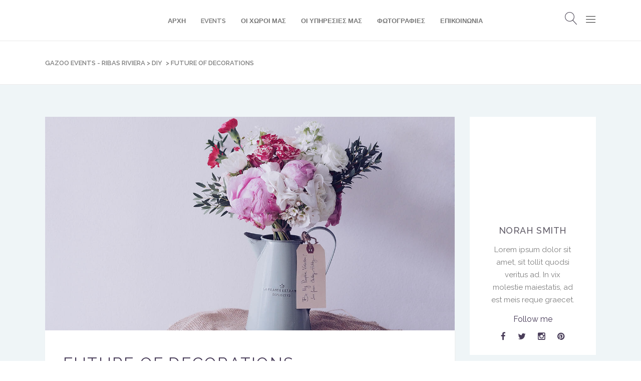

--- FILE ---
content_type: text/html; charset=UTF-8
request_url: https://gazooevents.gr/2016/06/01/future-of-decorations/
body_size: 13773
content:
<!DOCTYPE html>
<html lang="en-US">
<head>
			<meta charset="UTF-8"/>
		<link rel="profile" href="http://gmpg.org/xfn/11"/>
		<link rel="pingback" href="https://gazooevents.gr/xmlrpc.php"/>
				<meta name="viewport" content="width=device-width,initial-scale=1,user-scalable=no">
		<title>Future of decorations &#8211; Gazoo Events &#8211; Ribas Riviera</title>
<script type="application/javascript">var mkdCoreAjaxUrl = "https://gazooevents.gr/wp-admin/admin-ajax.php"</script><script type="application/javascript">var MikadoAjaxUrl = "https://gazooevents.gr/wp-admin/admin-ajax.php"</script><meta name='robots' content='max-image-preview:large' />

<!-- Google Tag Manager for WordPress by gtm4wp.com -->
<script data-cfasync="false" data-pagespeed-no-defer>
	var gtm4wp_datalayer_name = "dataLayer";
	var dataLayer = dataLayer || [];
</script>
<!-- End Google Tag Manager for WordPress by gtm4wp.com --><link rel='dns-prefetch' href='//maps.googleapis.com' />
<link rel='dns-prefetch' href='//www.googletagmanager.com' />
<link rel='dns-prefetch' href='//fonts.googleapis.com' />
<link rel="alternate" type="application/rss+xml" title="Gazoo Events - Ribas Riviera &raquo; Feed" href="https://gazooevents.gr/feed/" />
<link rel="alternate" type="application/rss+xml" title="Gazoo Events - Ribas Riviera &raquo; Comments Feed" href="https://gazooevents.gr/comments/feed/" />
<link rel="alternate" type="application/rss+xml" title="Gazoo Events - Ribas Riviera &raquo; Future of decorations Comments Feed" href="https://gazooevents.gr/2016/06/01/future-of-decorations/feed/" />
<script type="text/javascript">
window._wpemojiSettings = {"baseUrl":"https:\/\/s.w.org\/images\/core\/emoji\/14.0.0\/72x72\/","ext":".png","svgUrl":"https:\/\/s.w.org\/images\/core\/emoji\/14.0.0\/svg\/","svgExt":".svg","source":{"concatemoji":"https:\/\/gazooevents.gr\/wp-includes\/js\/wp-emoji-release.min.js?ver=6.1.1"}};
/*! This file is auto-generated */
!function(e,a,t){var n,r,o,i=a.createElement("canvas"),p=i.getContext&&i.getContext("2d");function s(e,t){var a=String.fromCharCode,e=(p.clearRect(0,0,i.width,i.height),p.fillText(a.apply(this,e),0,0),i.toDataURL());return p.clearRect(0,0,i.width,i.height),p.fillText(a.apply(this,t),0,0),e===i.toDataURL()}function c(e){var t=a.createElement("script");t.src=e,t.defer=t.type="text/javascript",a.getElementsByTagName("head")[0].appendChild(t)}for(o=Array("flag","emoji"),t.supports={everything:!0,everythingExceptFlag:!0},r=0;r<o.length;r++)t.supports[o[r]]=function(e){if(p&&p.fillText)switch(p.textBaseline="top",p.font="600 32px Arial",e){case"flag":return s([127987,65039,8205,9895,65039],[127987,65039,8203,9895,65039])?!1:!s([55356,56826,55356,56819],[55356,56826,8203,55356,56819])&&!s([55356,57332,56128,56423,56128,56418,56128,56421,56128,56430,56128,56423,56128,56447],[55356,57332,8203,56128,56423,8203,56128,56418,8203,56128,56421,8203,56128,56430,8203,56128,56423,8203,56128,56447]);case"emoji":return!s([129777,127995,8205,129778,127999],[129777,127995,8203,129778,127999])}return!1}(o[r]),t.supports.everything=t.supports.everything&&t.supports[o[r]],"flag"!==o[r]&&(t.supports.everythingExceptFlag=t.supports.everythingExceptFlag&&t.supports[o[r]]);t.supports.everythingExceptFlag=t.supports.everythingExceptFlag&&!t.supports.flag,t.DOMReady=!1,t.readyCallback=function(){t.DOMReady=!0},t.supports.everything||(n=function(){t.readyCallback()},a.addEventListener?(a.addEventListener("DOMContentLoaded",n,!1),e.addEventListener("load",n,!1)):(e.attachEvent("onload",n),a.attachEvent("onreadystatechange",function(){"complete"===a.readyState&&t.readyCallback()})),(e=t.source||{}).concatemoji?c(e.concatemoji):e.wpemoji&&e.twemoji&&(c(e.twemoji),c(e.wpemoji)))}(window,document,window._wpemojiSettings);
</script>
<style type="text/css">
img.wp-smiley,
img.emoji {
	display: inline !important;
	border: none !important;
	box-shadow: none !important;
	height: 1em !important;
	width: 1em !important;
	margin: 0 0.07em !important;
	vertical-align: -0.1em !important;
	background: none !important;
	padding: 0 !important;
}
</style>
	<link rel='stylesheet' id='wp-block-library-css' href='https://gazooevents.gr/wp-includes/css/dist/block-library/style.min.css?ver=6.1.1' type='text/css' media='all' />
<link rel='stylesheet' id='classic-theme-styles-css' href='https://gazooevents.gr/wp-includes/css/classic-themes.min.css?ver=1' type='text/css' media='all' />
<style id='global-styles-inline-css' type='text/css'>
body{--wp--preset--color--black: #000000;--wp--preset--color--cyan-bluish-gray: #abb8c3;--wp--preset--color--white: #ffffff;--wp--preset--color--pale-pink: #f78da7;--wp--preset--color--vivid-red: #cf2e2e;--wp--preset--color--luminous-vivid-orange: #ff6900;--wp--preset--color--luminous-vivid-amber: #fcb900;--wp--preset--color--light-green-cyan: #7bdcb5;--wp--preset--color--vivid-green-cyan: #00d084;--wp--preset--color--pale-cyan-blue: #8ed1fc;--wp--preset--color--vivid-cyan-blue: #0693e3;--wp--preset--color--vivid-purple: #9b51e0;--wp--preset--gradient--vivid-cyan-blue-to-vivid-purple: linear-gradient(135deg,rgba(6,147,227,1) 0%,rgb(155,81,224) 100%);--wp--preset--gradient--light-green-cyan-to-vivid-green-cyan: linear-gradient(135deg,rgb(122,220,180) 0%,rgb(0,208,130) 100%);--wp--preset--gradient--luminous-vivid-amber-to-luminous-vivid-orange: linear-gradient(135deg,rgba(252,185,0,1) 0%,rgba(255,105,0,1) 100%);--wp--preset--gradient--luminous-vivid-orange-to-vivid-red: linear-gradient(135deg,rgba(255,105,0,1) 0%,rgb(207,46,46) 100%);--wp--preset--gradient--very-light-gray-to-cyan-bluish-gray: linear-gradient(135deg,rgb(238,238,238) 0%,rgb(169,184,195) 100%);--wp--preset--gradient--cool-to-warm-spectrum: linear-gradient(135deg,rgb(74,234,220) 0%,rgb(151,120,209) 20%,rgb(207,42,186) 40%,rgb(238,44,130) 60%,rgb(251,105,98) 80%,rgb(254,248,76) 100%);--wp--preset--gradient--blush-light-purple: linear-gradient(135deg,rgb(255,206,236) 0%,rgb(152,150,240) 100%);--wp--preset--gradient--blush-bordeaux: linear-gradient(135deg,rgb(254,205,165) 0%,rgb(254,45,45) 50%,rgb(107,0,62) 100%);--wp--preset--gradient--luminous-dusk: linear-gradient(135deg,rgb(255,203,112) 0%,rgb(199,81,192) 50%,rgb(65,88,208) 100%);--wp--preset--gradient--pale-ocean: linear-gradient(135deg,rgb(255,245,203) 0%,rgb(182,227,212) 50%,rgb(51,167,181) 100%);--wp--preset--gradient--electric-grass: linear-gradient(135deg,rgb(202,248,128) 0%,rgb(113,206,126) 100%);--wp--preset--gradient--midnight: linear-gradient(135deg,rgb(2,3,129) 0%,rgb(40,116,252) 100%);--wp--preset--duotone--dark-grayscale: url('#wp-duotone-dark-grayscale');--wp--preset--duotone--grayscale: url('#wp-duotone-grayscale');--wp--preset--duotone--purple-yellow: url('#wp-duotone-purple-yellow');--wp--preset--duotone--blue-red: url('#wp-duotone-blue-red');--wp--preset--duotone--midnight: url('#wp-duotone-midnight');--wp--preset--duotone--magenta-yellow: url('#wp-duotone-magenta-yellow');--wp--preset--duotone--purple-green: url('#wp-duotone-purple-green');--wp--preset--duotone--blue-orange: url('#wp-duotone-blue-orange');--wp--preset--font-size--small: 13px;--wp--preset--font-size--medium: 20px;--wp--preset--font-size--large: 36px;--wp--preset--font-size--x-large: 42px;--wp--preset--spacing--20: 0.44rem;--wp--preset--spacing--30: 0.67rem;--wp--preset--spacing--40: 1rem;--wp--preset--spacing--50: 1.5rem;--wp--preset--spacing--60: 2.25rem;--wp--preset--spacing--70: 3.38rem;--wp--preset--spacing--80: 5.06rem;}:where(.is-layout-flex){gap: 0.5em;}body .is-layout-flow > .alignleft{float: left;margin-inline-start: 0;margin-inline-end: 2em;}body .is-layout-flow > .alignright{float: right;margin-inline-start: 2em;margin-inline-end: 0;}body .is-layout-flow > .aligncenter{margin-left: auto !important;margin-right: auto !important;}body .is-layout-constrained > .alignleft{float: left;margin-inline-start: 0;margin-inline-end: 2em;}body .is-layout-constrained > .alignright{float: right;margin-inline-start: 2em;margin-inline-end: 0;}body .is-layout-constrained > .aligncenter{margin-left: auto !important;margin-right: auto !important;}body .is-layout-constrained > :where(:not(.alignleft):not(.alignright):not(.alignfull)){max-width: var(--wp--style--global--content-size);margin-left: auto !important;margin-right: auto !important;}body .is-layout-constrained > .alignwide{max-width: var(--wp--style--global--wide-size);}body .is-layout-flex{display: flex;}body .is-layout-flex{flex-wrap: wrap;align-items: center;}body .is-layout-flex > *{margin: 0;}:where(.wp-block-columns.is-layout-flex){gap: 2em;}.has-black-color{color: var(--wp--preset--color--black) !important;}.has-cyan-bluish-gray-color{color: var(--wp--preset--color--cyan-bluish-gray) !important;}.has-white-color{color: var(--wp--preset--color--white) !important;}.has-pale-pink-color{color: var(--wp--preset--color--pale-pink) !important;}.has-vivid-red-color{color: var(--wp--preset--color--vivid-red) !important;}.has-luminous-vivid-orange-color{color: var(--wp--preset--color--luminous-vivid-orange) !important;}.has-luminous-vivid-amber-color{color: var(--wp--preset--color--luminous-vivid-amber) !important;}.has-light-green-cyan-color{color: var(--wp--preset--color--light-green-cyan) !important;}.has-vivid-green-cyan-color{color: var(--wp--preset--color--vivid-green-cyan) !important;}.has-pale-cyan-blue-color{color: var(--wp--preset--color--pale-cyan-blue) !important;}.has-vivid-cyan-blue-color{color: var(--wp--preset--color--vivid-cyan-blue) !important;}.has-vivid-purple-color{color: var(--wp--preset--color--vivid-purple) !important;}.has-black-background-color{background-color: var(--wp--preset--color--black) !important;}.has-cyan-bluish-gray-background-color{background-color: var(--wp--preset--color--cyan-bluish-gray) !important;}.has-white-background-color{background-color: var(--wp--preset--color--white) !important;}.has-pale-pink-background-color{background-color: var(--wp--preset--color--pale-pink) !important;}.has-vivid-red-background-color{background-color: var(--wp--preset--color--vivid-red) !important;}.has-luminous-vivid-orange-background-color{background-color: var(--wp--preset--color--luminous-vivid-orange) !important;}.has-luminous-vivid-amber-background-color{background-color: var(--wp--preset--color--luminous-vivid-amber) !important;}.has-light-green-cyan-background-color{background-color: var(--wp--preset--color--light-green-cyan) !important;}.has-vivid-green-cyan-background-color{background-color: var(--wp--preset--color--vivid-green-cyan) !important;}.has-pale-cyan-blue-background-color{background-color: var(--wp--preset--color--pale-cyan-blue) !important;}.has-vivid-cyan-blue-background-color{background-color: var(--wp--preset--color--vivid-cyan-blue) !important;}.has-vivid-purple-background-color{background-color: var(--wp--preset--color--vivid-purple) !important;}.has-black-border-color{border-color: var(--wp--preset--color--black) !important;}.has-cyan-bluish-gray-border-color{border-color: var(--wp--preset--color--cyan-bluish-gray) !important;}.has-white-border-color{border-color: var(--wp--preset--color--white) !important;}.has-pale-pink-border-color{border-color: var(--wp--preset--color--pale-pink) !important;}.has-vivid-red-border-color{border-color: var(--wp--preset--color--vivid-red) !important;}.has-luminous-vivid-orange-border-color{border-color: var(--wp--preset--color--luminous-vivid-orange) !important;}.has-luminous-vivid-amber-border-color{border-color: var(--wp--preset--color--luminous-vivid-amber) !important;}.has-light-green-cyan-border-color{border-color: var(--wp--preset--color--light-green-cyan) !important;}.has-vivid-green-cyan-border-color{border-color: var(--wp--preset--color--vivid-green-cyan) !important;}.has-pale-cyan-blue-border-color{border-color: var(--wp--preset--color--pale-cyan-blue) !important;}.has-vivid-cyan-blue-border-color{border-color: var(--wp--preset--color--vivid-cyan-blue) !important;}.has-vivid-purple-border-color{border-color: var(--wp--preset--color--vivid-purple) !important;}.has-vivid-cyan-blue-to-vivid-purple-gradient-background{background: var(--wp--preset--gradient--vivid-cyan-blue-to-vivid-purple) !important;}.has-light-green-cyan-to-vivid-green-cyan-gradient-background{background: var(--wp--preset--gradient--light-green-cyan-to-vivid-green-cyan) !important;}.has-luminous-vivid-amber-to-luminous-vivid-orange-gradient-background{background: var(--wp--preset--gradient--luminous-vivid-amber-to-luminous-vivid-orange) !important;}.has-luminous-vivid-orange-to-vivid-red-gradient-background{background: var(--wp--preset--gradient--luminous-vivid-orange-to-vivid-red) !important;}.has-very-light-gray-to-cyan-bluish-gray-gradient-background{background: var(--wp--preset--gradient--very-light-gray-to-cyan-bluish-gray) !important;}.has-cool-to-warm-spectrum-gradient-background{background: var(--wp--preset--gradient--cool-to-warm-spectrum) !important;}.has-blush-light-purple-gradient-background{background: var(--wp--preset--gradient--blush-light-purple) !important;}.has-blush-bordeaux-gradient-background{background: var(--wp--preset--gradient--blush-bordeaux) !important;}.has-luminous-dusk-gradient-background{background: var(--wp--preset--gradient--luminous-dusk) !important;}.has-pale-ocean-gradient-background{background: var(--wp--preset--gradient--pale-ocean) !important;}.has-electric-grass-gradient-background{background: var(--wp--preset--gradient--electric-grass) !important;}.has-midnight-gradient-background{background: var(--wp--preset--gradient--midnight) !important;}.has-small-font-size{font-size: var(--wp--preset--font-size--small) !important;}.has-medium-font-size{font-size: var(--wp--preset--font-size--medium) !important;}.has-large-font-size{font-size: var(--wp--preset--font-size--large) !important;}.has-x-large-font-size{font-size: var(--wp--preset--font-size--x-large) !important;}
.wp-block-navigation a:where(:not(.wp-element-button)){color: inherit;}
:where(.wp-block-columns.is-layout-flex){gap: 2em;}
.wp-block-pullquote{font-size: 1.5em;line-height: 1.6;}
</style>
<link rel='stylesheet' id='contact-form-7-css' href='https://gazooevents.gr/wp-content/plugins/contact-form-7/includes/css/styles.css?ver=5.7.4' type='text/css' media='all' />
<link rel='stylesheet' id='rs-plugin-settings-css' href='https://gazooevents.gr/wp-content/plugins/revslider/public/assets/css/rs6.css?ver=6.2.23' type='text/css' media='all' />
<style id='rs-plugin-settings-inline-css' type='text/css'>
#rs-demo-id {}
</style>
<link rel='stylesheet' id='fleur-mikado-default-style-css' href='https://gazooevents.gr/wp-content/themes/fleur/style.css?ver=6.1.1' type='text/css' media='all' />
<link rel='stylesheet' id='fleur-mikado-modules-plugins-css' href='https://gazooevents.gr/wp-content/themes/fleur/assets/css/plugins.min.css?ver=6.1.1' type='text/css' media='all' />
<link rel='stylesheet' id='mediaelement-css' href='https://gazooevents.gr/wp-includes/js/mediaelement/mediaelementplayer-legacy.min.css?ver=4.2.17' type='text/css' media='all' />
<link rel='stylesheet' id='wp-mediaelement-css' href='https://gazooevents.gr/wp-includes/js/mediaelement/wp-mediaelement.min.css?ver=6.1.1' type='text/css' media='all' />
<link rel='stylesheet' id='fleur-mikado-modules-css' href='https://gazooevents.gr/wp-content/themes/fleur/assets/css/modules.min.css?ver=6.1.1' type='text/css' media='all' />
<style id='fleur-mikado-modules-inline-css' type='text/css'>
.postid-2779 .mkd-content .mkd-content-inner > .mkd-container, .postid-2779 .mkd-content .mkd-content-inner > .mkd-full-width, .postid-2779.mkd-boxed .mkd-page-footer { background-color: #fafafa;}


.mkd-vertical-align-containers .mkd-position-center:before, 
.mkd-vertical-align-containers .mkd-position-left:before, 
.mkd-vertical-align-containers .mkd-position-right:before, 
.mkdf-vertical-align-containers .mkdf-position-center:before, 
.mkdf-vertical-align-containers .mkdf-position-left:before, 
.mkdf-vertical-align-containers .mkdf-position-right:before {
    margin-right: 0;
}
</style>
<link rel='stylesheet' id='fleur-mikado-blog-css' href='https://gazooevents.gr/wp-content/themes/fleur/assets/css/blog.min.css?ver=6.1.1' type='text/css' media='all' />
<link rel='stylesheet' id='mkd-font-awesome-css' href='https://gazooevents.gr/wp-content/themes/fleur/assets/css/font-awesome/css/font-awesome.min.css?ver=6.1.1' type='text/css' media='all' />
<link rel='stylesheet' id='mkd-font-elegant-css' href='https://gazooevents.gr/wp-content/themes/fleur/assets/css/elegant-icons/style.min.css?ver=6.1.1' type='text/css' media='all' />
<link rel='stylesheet' id='mkd-ion-icons-css' href='https://gazooevents.gr/wp-content/themes/fleur/assets/css/ion-icons/css/ionicons.min.css?ver=6.1.1' type='text/css' media='all' />
<link rel='stylesheet' id='mkd-linea-icons-css' href='https://gazooevents.gr/wp-content/themes/fleur/assets/css/linea-icons/style.css?ver=6.1.1' type='text/css' media='all' />
<link rel='stylesheet' id='mkd-linear-icons-css' href='https://gazooevents.gr/wp-content/themes/fleur/assets/css/linear-icons/style.css?ver=6.1.1' type='text/css' media='all' />
<link rel='stylesheet' id='mkd-simple-line-icons-css' href='https://gazooevents.gr/wp-content/themes/fleur/assets/css/simple-line-icons/simple-line-icons.css?ver=6.1.1' type='text/css' media='all' />
<link rel='stylesheet' id='mkd-dripicons-css' href='https://gazooevents.gr/wp-content/themes/fleur/assets/css/dripicons/dripicons.css?ver=6.1.1' type='text/css' media='all' />
<link rel='stylesheet' id='fleur-mikado-modules-responsive-css' href='https://gazooevents.gr/wp-content/themes/fleur/assets/css/modules-responsive.min.css?ver=6.1.1' type='text/css' media='all' />
<link rel='stylesheet' id='fleur-mikado-blog-responsive-css' href='https://gazooevents.gr/wp-content/themes/fleur/assets/css/blog-responsive.min.css?ver=6.1.1' type='text/css' media='all' />
<link rel='stylesheet' id='js_composer_front-css' href='https://gazooevents.gr/wp-content/plugins/js_composer/assets/css/js_composer.min.css?ver=6.4.1' type='text/css' media='all' />
<link rel='stylesheet' id='fleur-mikado-google-fonts-css' href='https://fonts.googleapis.com/css?family=Playfair+Display%3A100%2C100italic%2C200%2C200italic%2C300%2C300italic%2C400%2C400italic%2C500%2C500italic%2C600%2C600italic%2C700%2C700italic%2C800%2C800italic%2C900%2C900italic%7CRaleway%3A100%2C100italic%2C200%2C200italic%2C300%2C300italic%2C400%2C400italic%2C500%2C500italic%2C600%2C600italic%2C700%2C700italic%2C800%2C800italic%2C900%2C900italic%7CPlayfair+Display%3A100%2C100italic%2C200%2C200italic%2C300%2C300italic%2C400%2C400italic%2C500%2C500italic%2C600%2C600italic%2C700%2C700italic%2C800%2C800italic%2C900%2C900italic&#038;subset=latin%2Clatin-ext&#038;ver=1.0.0' type='text/css' media='all' />
<script type='text/javascript' src='https://gazooevents.gr/wp-includes/js/jquery/jquery.min.js?ver=3.6.1' id='jquery-core-js'></script>
<script type='text/javascript' src='https://gazooevents.gr/wp-includes/js/jquery/jquery-migrate.min.js?ver=3.3.2' id='jquery-migrate-js'></script>
<script type='text/javascript' src='https://gazooevents.gr/wp-content/plugins/revslider/public/assets/js/rbtools.min.js?ver=6.2.23' id='tp-tools-js'></script>
<script type='text/javascript' src='https://gazooevents.gr/wp-content/plugins/revslider/public/assets/js/rs6.min.js?ver=6.2.23' id='revmin-js'></script>

<!-- Google Analytics snippet added by Site Kit -->
<script type='text/javascript' src='https://www.googletagmanager.com/gtag/js?id=UA-257717732-1' id='google_gtagjs-js' async></script>
<script type='text/javascript' id='google_gtagjs-js-after'>
window.dataLayer = window.dataLayer || [];function gtag(){dataLayer.push(arguments);}
gtag('set', 'linker', {"domains":["gazooevents.gr"]} );
gtag("js", new Date());
gtag("set", "developer_id.dZTNiMT", true);
gtag("config", "UA-257717732-1", {"anonymize_ip":true});
gtag("config", "G-8B7RXEZ05R");
</script>

<!-- End Google Analytics snippet added by Site Kit -->
<link rel="https://api.w.org/" href="https://gazooevents.gr/wp-json/" /><link rel="alternate" type="application/json" href="https://gazooevents.gr/wp-json/wp/v2/posts/2779" /><link rel="EditURI" type="application/rsd+xml" title="RSD" href="https://gazooevents.gr/xmlrpc.php?rsd" />
<link rel="wlwmanifest" type="application/wlwmanifest+xml" href="https://gazooevents.gr/wp-includes/wlwmanifest.xml" />
<meta name="generator" content="WordPress 6.1.1" />
<link rel="canonical" href="https://gazooevents.gr/2016/06/01/future-of-decorations/" />
<link rel='shortlink' href='https://gazooevents.gr/?p=2779' />
<link rel="alternate" type="application/json+oembed" href="https://gazooevents.gr/wp-json/oembed/1.0/embed?url=https%3A%2F%2Fgazooevents.gr%2F2016%2F06%2F01%2Ffuture-of-decorations%2F" />
<link rel="alternate" type="text/xml+oembed" href="https://gazooevents.gr/wp-json/oembed/1.0/embed?url=https%3A%2F%2Fgazooevents.gr%2F2016%2F06%2F01%2Ffuture-of-decorations%2F&#038;format=xml" />
<meta name="generator" content="Site Kit by Google 1.94.0" />
<!-- Google Tag Manager for WordPress by gtm4wp.com -->
<!-- GTM Container placement set to off -->
<script data-cfasync="false" data-pagespeed-no-defer type="text/javascript">
	var dataLayer_content = {"pagePostType":"post","pagePostType2":"single-post","pageCategory":["diy"],"pageAttributes":["diy"],"pagePostAuthor":"supportpanos"};
	dataLayer.push( dataLayer_content );
</script>
<script data-cfasync="false" data-pagespeed-no-defer type="text/javascript">
	console.warn && console.warn("[GTM4WP] Google Tag Manager container code placement set to OFF !!!");
	console.warn && console.warn("[GTM4WP] Data layer codes are active but GTM container must be loaded using custom coding !!!");
</script>
<!-- End Google Tag Manager for WordPress by gtm4wp.com --><meta name="generator" content="Powered by WPBakery Page Builder - drag and drop page builder for WordPress."/>
<meta name="generator" content="Powered by Slider Revolution 6.2.23 - responsive, Mobile-Friendly Slider Plugin for WordPress with comfortable drag and drop interface." />
<link rel="icon" href="https://gazooevents.gr/wp-content/uploads/2019/01/cropped-LogoWhite-32x32.png" sizes="32x32" />
<link rel="icon" href="https://gazooevents.gr/wp-content/uploads/2019/01/cropped-LogoWhite-192x192.png" sizes="192x192" />
<link rel="apple-touch-icon" href="https://gazooevents.gr/wp-content/uploads/2019/01/cropped-LogoWhite-180x180.png" />
<meta name="msapplication-TileImage" content="https://gazooevents.gr/wp-content/uploads/2019/01/cropped-LogoWhite-270x270.png" />
<script type="text/javascript">function setREVStartSize(e){
			//window.requestAnimationFrame(function() {				 
				window.RSIW = window.RSIW===undefined ? window.innerWidth : window.RSIW;	
				window.RSIH = window.RSIH===undefined ? window.innerHeight : window.RSIH;	
				try {								
					var pw = document.getElementById(e.c).parentNode.offsetWidth,
						newh;
					pw = pw===0 || isNaN(pw) ? window.RSIW : pw;
					e.tabw = e.tabw===undefined ? 0 : parseInt(e.tabw);
					e.thumbw = e.thumbw===undefined ? 0 : parseInt(e.thumbw);
					e.tabh = e.tabh===undefined ? 0 : parseInt(e.tabh);
					e.thumbh = e.thumbh===undefined ? 0 : parseInt(e.thumbh);
					e.tabhide = e.tabhide===undefined ? 0 : parseInt(e.tabhide);
					e.thumbhide = e.thumbhide===undefined ? 0 : parseInt(e.thumbhide);
					e.mh = e.mh===undefined || e.mh=="" || e.mh==="auto" ? 0 : parseInt(e.mh,0);		
					if(e.layout==="fullscreen" || e.l==="fullscreen") 						
						newh = Math.max(e.mh,window.RSIH);					
					else{					
						e.gw = Array.isArray(e.gw) ? e.gw : [e.gw];
						for (var i in e.rl) if (e.gw[i]===undefined || e.gw[i]===0) e.gw[i] = e.gw[i-1];					
						e.gh = e.el===undefined || e.el==="" || (Array.isArray(e.el) && e.el.length==0)? e.gh : e.el;
						e.gh = Array.isArray(e.gh) ? e.gh : [e.gh];
						for (var i in e.rl) if (e.gh[i]===undefined || e.gh[i]===0) e.gh[i] = e.gh[i-1];
											
						var nl = new Array(e.rl.length),
							ix = 0,						
							sl;					
						e.tabw = e.tabhide>=pw ? 0 : e.tabw;
						e.thumbw = e.thumbhide>=pw ? 0 : e.thumbw;
						e.tabh = e.tabhide>=pw ? 0 : e.tabh;
						e.thumbh = e.thumbhide>=pw ? 0 : e.thumbh;					
						for (var i in e.rl) nl[i] = e.rl[i]<window.RSIW ? 0 : e.rl[i];
						sl = nl[0];									
						for (var i in nl) if (sl>nl[i] && nl[i]>0) { sl = nl[i]; ix=i;}															
						var m = pw>(e.gw[ix]+e.tabw+e.thumbw) ? 1 : (pw-(e.tabw+e.thumbw)) / (e.gw[ix]);					
						newh =  (e.gh[ix] * m) + (e.tabh + e.thumbh);
					}				
					if(window.rs_init_css===undefined) window.rs_init_css = document.head.appendChild(document.createElement("style"));					
					document.getElementById(e.c).height = newh+"px";
					window.rs_init_css.innerHTML += "#"+e.c+"_wrapper { height: "+newh+"px }";				
				} catch(e){
					console.log("Failure at Presize of Slider:" + e)
				}					   
			//});
		  };</script>
<style type="text/css" data-type="vc_shortcodes-custom-css">.vc_custom_1486136934240{padding-top: 33px !important;padding-bottom: 23px !important;}</style><noscript><style> .wpb_animate_when_almost_visible { opacity: 1; }</style></noscript></head>

<body class="post-template-default single single-post postid-2779 single-format-standard mkd-core-1.0.2 fleur-ver-2.0 mkd-smooth-page-transitions mkd-smooth-page-transitions-fadeout mkd-grid-1300 mkd-header-standard mkd-sticky-header-on-scroll-up mkd-default-mobile-header mkd-sticky-up-mobile-header mkd-dropdown-slide-from-bottom mkd-header-standard-in-grid-border-disable mkd-search-covers-header mkd-side-menu-slide-from-right wpb-js-composer js-comp-ver-6.4.1 vc_responsive">
<section class="mkd-side-menu right">
        <div class="mkd-close-side-menu-holder">
        <div class="mkd-close-side-menu-holder-inner">
            <a href="#" target="_self" class="mkd-close-side-menu">
                <span aria-hidden="true" class="icon_close"></span>
            </a>
        </div>
    </div>
    <div id="text-20" class="widget mkd-sidearea widget_text">			<div class="textwidget"><div data-original-height="50" class="vc_empty_space"  style=&quot;height: 50px&quot; >
	<span class="vc_empty_space_inner"></span></div>

Το site φτιάχτηκε με πού αγάπη και μεράκι απο την εταιρία Beat-les Group. </div>
		</div><div class="widget mkd-separator-widget"><div class="mkd-separator-holder clearfix  mkd-separator-center mkd-separator-full-width">
	<div class="mkd-separator" style="border-color: #4a3e5a;border-style: dotted;border-bottom-width: 2pxpx;margin-top: 55px;margin-bottom: 0px"></div>
</div>
</div></section>
<div class="mkd-wrapper">
	<div class="mkd-wrapper-inner">
		
<header class="mkd-page-header">
			<div class="mkd-menu-area">
						<div class="mkd-grid">
								<form action="https://gazooevents.gr/" class="mkd-search-cover" method="get">
				<div class="mkd-form-holder-outer">
				<div class="mkd-form-holder">
					<div class="mkd-form-holder-inner">
						<input type="text" placeholder="Type your search..." name="s" class="mkd_search_field" autocomplete="off"/>

						<div class="mkd-search-close">
							<a href="#">
								<i class="mkd-icon-linear-icon lnr lnr-cross " ></i>							</a>
						</div>
					</div>
				</div>
			</div>
			</form>				<div class="mkd-vertical-align-containers">
					<div class="mkd-position-left">
						<div class="mkd-position-left-inner">
							
	<div class="mkd-logo-wrapper">
		<a href="https://gazooevents.gr/" style="height: 256px;">
			<img height="512" width="512" class="mkd-normal-logo" src="https://gazooevents.gr/wp-content/uploads/2019/01/LogoWhite.png" alt="logo"/>
							<img height="512" width="512" class="mkd-dark-logo" src="https://gazooevents.gr/wp-content/uploads/2019/01/LogoBlack.png" alt="dark logo"/>							<img height="512" width="512" class="mkd-light-logo" src="https://gazooevents.gr/wp-content/uploads/2019/01/LogoWhite.png" alt="light logo"/>		</a>
	</div>

						</div>
											</div>
											<div class="mkd-position-center">
							<div class="mkd-position-center-inner">
								
	<nav class="mkd-main-menu mkd-drop-down mkd-default-nav">
		<ul id="menu-main-menu" class="clearfix"><li id="nav-menu-item-10983" class="menu-item menu-item-type-custom menu-item-object-custom menu-item-home  narrow"><a href="https://gazooevents.gr/" class=""><span class="item_outer"><span class="item_inner"><span class="item_text">ΑΡΧΗ</span></span><span class="plus"></span></span></a></li>
<li id="nav-menu-item-11024" class="menu-item menu-item-type-post_type menu-item-object-page  narrow"><a href="https://gazooevents.gr/gamos-vaptisi/" class=""><span class="item_outer"><span class="item_inner"><span class="item_text">Events</span></span><span class="plus"></span></span></a></li>
<li id="nav-menu-item-11150" class="menu-item menu-item-type-post_type menu-item-object-page  narrow"><a href="https://gazooevents.gr/oi-xoroi-mas/" class=""><span class="item_outer"><span class="item_inner"><span class="item_text">ΟΙ ΧΩΡΟΙ ΜΑΣ</span></span><span class="plus"></span></span></a></li>
<li id="nav-menu-item-11139" class="menu-item menu-item-type-post_type menu-item-object-page  narrow"><a href="https://gazooevents.gr/our-services/" class=""><span class="item_outer"><span class="item_inner"><span class="item_text">ΟΙ ΥΠΗΡΕΣΙΕΣ ΜΑΣ</span></span><span class="plus"></span></span></a></li>
<li id="nav-menu-item-10994" class="menu-item menu-item-type-custom menu-item-object-custom menu-item-has-children  has_sub narrow"><a href="#" class=""><span class="item_outer"><span class="item_inner"><span class="item_text">ΦΩΤΟΓΡΑΦΙΕΣ</span></span><span class="plus"></span></span></a>
<div class="second " ><div class="inner"><ul>
	<li id="nav-menu-item-11273" class="menu-item menu-item-type-custom menu-item-object-custom "><a href="https://gazooevents.gr/portfolio-item/gazoo-events-photos/" class=""><span class="item_outer"><span class="item_inner"><span class="item_text">Gazoo Events</span></span><span class="plus"></span></span></a></li>
	<li id="nav-menu-item-11458" class="menu-item menu-item-type-custom menu-item-object-custom "><a href="https://gazooevents.gr/portfolio-item/voodoo-nightclub/" class=""><span class="item_outer"><span class="item_inner"><span class="item_text">Voodoo Nightclub</span></span><span class="plus"></span></span></a></li>
	<li id="nav-menu-item-11272" class="menu-item menu-item-type-custom menu-item-object-custom "><a href="https://gazooevents.gr/portfolio-item/ribas-riviera/" class=""><span class="item_outer"><span class="item_inner"><span class="item_text">Ribas Riviera</span></span><span class="plus"></span></span></a></li>
</ul></div></div>
</li>
<li id="nav-menu-item-10984" class="menu-item menu-item-type-custom menu-item-object-custom menu-item-has-children  has_sub narrow"><a href="#" class=""><span class="item_outer"><span class="item_inner"><span class="item_text">ΕΠΙΚΟΙΝΩΝΙΑ</span></span><span class="plus"></span></span></a>
<div class="second " ><div class="inner"><ul>
	<li id="nav-menu-item-11027" class="menu-item menu-item-type-post_type menu-item-object-page "><a href="https://gazooevents.gr/contact-page-gazoo-events/" class=""><span class="item_outer"><span class="item_inner"><span class="item_text">Gazoo Events</span></span><span class="plus"></span></span></a></li>
	<li id="nav-menu-item-11277" class="menu-item menu-item-type-post_type menu-item-object-page "><a href="https://gazooevents.gr/contact-us-ribas-riviera/" class=""><span class="item_outer"><span class="item_inner"><span class="item_text">Ribas Riviera</span></span><span class="plus"></span></span></a></li>
</ul></div></div>
</li>
</ul>	</nav>

							</div>
						</div>
										<div class="mkd-position-right">
						<div class="mkd-position-right-inner">
															<div class="mkd-main-menu-widget-area">
									<div class="mkd-main-menu-widget-area-inner">
										<div id="mkd_search_opener-2" class="widget widget_mkd_search_opener mkd-right-from-main-menu-widget"><div class="mkd-right-from-main-menu-widget-inner">
        <a                         class="mkd-search-opener" href="javascript:void(0)">
            <i class="mkd-icon-linear-icon lnr lnr-magnifier " ></i>                    </a>

        
        
        </div></div>    <div id="mkd_side_area_opener-2" class="widget widget_mkd_side_area_opener mkd-right-from-main-menu-widget"><div class="mkd-right-from-main-menu-widget-inner">        <a class="mkd-side-menu-button-opener normal mkd-side-menu-button-opener-default"  href="javascript:void(0)">
            <i class="mkd-icon-linear-icon lnr lnr-menu " ></i>        </a>

        </div></div>
    									</div>

								</div>
													</div>
					</div>
				</div>
							</div>
				</div>
			
	<div class="mkd-sticky-header">
		<form action="https://gazooevents.gr/" class="mkd-search-cover" method="get">
				<div class="mkd-form-holder-outer">
				<div class="mkd-form-holder">
					<div class="mkd-form-holder-inner">
						<input type="text" placeholder="Type your search..." name="s" class="mkd_search_field" autocomplete="off"/>

						<div class="mkd-search-close">
							<a href="#">
								<i class="mkd-icon-linear-icon lnr lnr-cross " ></i>							</a>
						</div>
					</div>
				</div>
			</div>
			</form>		<div class="mkd-sticky-holder">
						<div class="mkd-grid">
								<div class=" mkd-vertical-align-containers">
					<div class="mkd-position-left">
						<div class="mkd-position-left-inner">
							
	<div class="mkd-logo-wrapper">
		<a href="https://gazooevents.gr/" style="height: 256px;">
			<img height="512" width="512" class="mkd-normal-logo" src="https://gazooevents.gr/wp-content/uploads/2019/01/LogoBlack.png" alt="logo"/>
							<img height="512" width="512" class="mkd-dark-logo" src="https://gazooevents.gr/wp-content/uploads/2019/01/LogoBlack.png" alt="dark logo"/>							<img height="512" width="512" class="mkd-light-logo" src="https://gazooevents.gr/wp-content/uploads/2019/01/LogoWhite.png" alt="light logo"/>		</a>
	</div>


						</div>
											</div>
											<div class="mkd-position-center">
							<div class="mkd-position-center-inner">
								
	<nav class="mkd-main-menu mkd-drop-down mkd-sticky-nav">
		<ul id="menu-main-menu-1" class="clearfix"><li id="sticky-nav-menu-item-10983" class="menu-item menu-item-type-custom menu-item-object-custom menu-item-home  narrow"><a href="https://gazooevents.gr/" class=""><span class="item_outer"><span class="item_inner"><span class="item_text">ΑΡΧΗ</span></span><span class="plus"></span></span></a></li>
<li id="sticky-nav-menu-item-11024" class="menu-item menu-item-type-post_type menu-item-object-page  narrow"><a href="https://gazooevents.gr/gamos-vaptisi/" class=""><span class="item_outer"><span class="item_inner"><span class="item_text">Events</span></span><span class="plus"></span></span></a></li>
<li id="sticky-nav-menu-item-11150" class="menu-item menu-item-type-post_type menu-item-object-page  narrow"><a href="https://gazooevents.gr/oi-xoroi-mas/" class=""><span class="item_outer"><span class="item_inner"><span class="item_text">ΟΙ ΧΩΡΟΙ ΜΑΣ</span></span><span class="plus"></span></span></a></li>
<li id="sticky-nav-menu-item-11139" class="menu-item menu-item-type-post_type menu-item-object-page  narrow"><a href="https://gazooevents.gr/our-services/" class=""><span class="item_outer"><span class="item_inner"><span class="item_text">ΟΙ ΥΠΗΡΕΣΙΕΣ ΜΑΣ</span></span><span class="plus"></span></span></a></li>
<li id="sticky-nav-menu-item-10994" class="menu-item menu-item-type-custom menu-item-object-custom menu-item-has-children  has_sub narrow"><a href="#" class=""><span class="item_outer"><span class="item_inner"><span class="item_text">ΦΩΤΟΓΡΑΦΙΕΣ</span></span><span class="plus"></span></span></a>
<div class="second " ><div class="inner"><ul>
	<li id="sticky-nav-menu-item-11273" class="menu-item menu-item-type-custom menu-item-object-custom "><a href="https://gazooevents.gr/portfolio-item/gazoo-events-photos/" class=""><span class="item_outer"><span class="item_inner"><span class="item_text">Gazoo Events</span></span><span class="plus"></span></span></a></li>
	<li id="sticky-nav-menu-item-11458" class="menu-item menu-item-type-custom menu-item-object-custom "><a href="https://gazooevents.gr/portfolio-item/voodoo-nightclub/" class=""><span class="item_outer"><span class="item_inner"><span class="item_text">Voodoo Nightclub</span></span><span class="plus"></span></span></a></li>
	<li id="sticky-nav-menu-item-11272" class="menu-item menu-item-type-custom menu-item-object-custom "><a href="https://gazooevents.gr/portfolio-item/ribas-riviera/" class=""><span class="item_outer"><span class="item_inner"><span class="item_text">Ribas Riviera</span></span><span class="plus"></span></span></a></li>
</ul></div></div>
</li>
<li id="sticky-nav-menu-item-10984" class="menu-item menu-item-type-custom menu-item-object-custom menu-item-has-children  has_sub narrow"><a href="#" class=""><span class="item_outer"><span class="item_inner"><span class="item_text">ΕΠΙΚΟΙΝΩΝΙΑ</span></span><span class="plus"></span></span></a>
<div class="second " ><div class="inner"><ul>
	<li id="sticky-nav-menu-item-11027" class="menu-item menu-item-type-post_type menu-item-object-page "><a href="https://gazooevents.gr/contact-page-gazoo-events/" class=""><span class="item_outer"><span class="item_inner"><span class="item_text">Gazoo Events</span></span><span class="plus"></span></span></a></li>
	<li id="sticky-nav-menu-item-11277" class="menu-item menu-item-type-post_type menu-item-object-page "><a href="https://gazooevents.gr/contact-us-ribas-riviera/" class=""><span class="item_outer"><span class="item_inner"><span class="item_text">Ribas Riviera</span></span><span class="plus"></span></span></a></li>
</ul></div></div>
</li>
</ul>	</nav>

							</div>
						</div>
										<div class="mkd-position-right">
						<div class="mkd-position-right-inner">
															<div class="mkd-sticky-right-widget-area">
									<div id="mkd_search_opener-3" class="widget widget_mkd_search_opener mkd-sticky-right-widget"><div class="mkd-sticky-right-widget-inner">
        <a                         class="mkd-search-opener" href="javascript:void(0)">
            <i class="mkd-icon-linear-icon lnr lnr-magnifier " ></i>                    </a>

        
        
        </div></div>    								</div>

													</div>
					</div>
				</div>
							</div>
				</div>
	</div>

</header>


	<header class="mkd-mobile-header">
		<div class="mkd-mobile-header-inner">
						<div class="mkd-mobile-header-holder">
				<div class="mkd-grid">
					<div class="mkd-vertical-align-containers">
													<div class="mkd-mobile-menu-opener">
								<a href="javascript:void(0)">
                    <span class="mkd-mobile-opener-icon-holder">
                        <i class="mkd-icon-font-awesome fa fa-bars " ></i>                    </span>
								</a>
							</div>
																			<div class="mkd-position-center">
								<div class="mkd-position-center-inner">
									
	<div class="mkd-mobile-logo-wrapper">
		<a href="https://gazooevents.gr/" style="height: 256px">
			<img height="512" width="512" src="https://gazooevents.gr/wp-content/uploads/2019/01/LogoBlack.png" alt="mobile logo"/>
		</a>
	</div>

								</div>
							</div>
												<div class="mkd-position-right">
							<div class="mkd-position-right-inner">
															</div>
						</div>
					</div>
					<!-- close .mkd-vertical-align-containers -->
				</div>
			</div>
			
	<nav class="mkd-mobile-nav">
		<div class="mkd-grid">
			<ul id="menu-main-menu-2" class=""><li id="mobile-menu-item-10983" class="menu-item menu-item-type-custom menu-item-object-custom menu-item-home "><a href="https://gazooevents.gr/" class=""><span>ΑΡΧΗ</span></a></li>
<li id="mobile-menu-item-11024" class="menu-item menu-item-type-post_type menu-item-object-page "><a href="https://gazooevents.gr/gamos-vaptisi/" class=""><span>Events</span></a></li>
<li id="mobile-menu-item-11150" class="menu-item menu-item-type-post_type menu-item-object-page "><a href="https://gazooevents.gr/oi-xoroi-mas/" class=""><span>ΟΙ ΧΩΡΟΙ ΜΑΣ</span></a></li>
<li id="mobile-menu-item-11139" class="menu-item menu-item-type-post_type menu-item-object-page "><a href="https://gazooevents.gr/our-services/" class=""><span>ΟΙ ΥΠΗΡΕΣΙΕΣ ΜΑΣ</span></a></li>
<li id="mobile-menu-item-10994" class="menu-item menu-item-type-custom menu-item-object-custom menu-item-has-children  has_sub"><a href="#" class=""><span>ΦΩΤΟΓΡΑΦΙΕΣ</span></a><span class="mobile_arrow"><i class="mkd-sub-arrow fa fa-angle-right"></i><i class="fa fa-angle-down"></i></span>
<ul class="sub_menu">
	<li id="mobile-menu-item-11273" class="menu-item menu-item-type-custom menu-item-object-custom "><a href="https://gazooevents.gr/portfolio-item/gazoo-events-photos/" class=""><span>Gazoo Events</span></a></li>
	<li id="mobile-menu-item-11458" class="menu-item menu-item-type-custom menu-item-object-custom "><a href="https://gazooevents.gr/portfolio-item/voodoo-nightclub/" class=""><span>Voodoo Nightclub</span></a></li>
	<li id="mobile-menu-item-11272" class="menu-item menu-item-type-custom menu-item-object-custom "><a href="https://gazooevents.gr/portfolio-item/ribas-riviera/" class=""><span>Ribas Riviera</span></a></li>
</ul>
</li>
<li id="mobile-menu-item-10984" class="menu-item menu-item-type-custom menu-item-object-custom menu-item-has-children  has_sub"><a href="#" class=""><span>ΕΠΙΚΟΙΝΩΝΙΑ</span></a><span class="mobile_arrow"><i class="mkd-sub-arrow fa fa-angle-right"></i><i class="fa fa-angle-down"></i></span>
<ul class="sub_menu">
	<li id="mobile-menu-item-11027" class="menu-item menu-item-type-post_type menu-item-object-page "><a href="https://gazooevents.gr/contact-page-gazoo-events/" class=""><span>Gazoo Events</span></a></li>
	<li id="mobile-menu-item-11277" class="menu-item menu-item-type-post_type menu-item-object-page "><a href="https://gazooevents.gr/contact-us-ribas-riviera/" class=""><span>Ribas Riviera</span></a></li>
</ul>
</li>
</ul>		</div>
	</nav>

		</div>
	</header> <!-- close .mkd-mobile-header -->



					<a id='mkd-back-to-top' href='#'>
                <span class="mkd-icon-stack">
                     <span aria-hidden="true" class="mkd-icon-font-elegant arrow_carrot-up " ></span>                </span>
			</a>
						<div class="mkd-content" >
			<div class="mkd-content-inner">			
	<div
		class="mkd-title mkd-breadcrumb-type mkd-content-left-alignment mkd-animation-no" style="height:86px;"		data-height="86" >
		<div class="mkd-title-image">		</div>
		<div class="mkd-title-holder" >
			<div class="mkd-container clearfix">
				<div class="mkd-container-inner">
					<div class="mkd-title-subtitle-holder"
						 style="">
						<div class="mkd-title-subtitle-holder-inner">
																<div
										class="mkd-breadcrumbs-holder"> <div class="mkd-breadcrumbs"><div class="mkd-breadcrumbs-inner"><a href="https://gazooevents.gr/">Gazoo Events - Ribas Riviera</a><span class="mkd-delimiter">&nbsp;&gt;&nbsp;</span><a href="https://gazooevents.gr/category/diy/">Diy</a> <span class="mkd-delimiter">&nbsp;&gt;&nbsp;</span><span class="mkd-current">Future of decorations</span></div></div></div>
															</div>
					</div>
				</div>
			</div>
		</div>
	</div>

				<div class="mkd-container">
						<div class="mkd-container-inner">
				<div class="mkd-grid-row">
    <div class="mkd-page-content-holder mkd-grid-col-9">
        <div class="mkd-blog-holder mkd-blog-single mkd-blog-standard">
            <article id="post-2779" class="post-2779 post type-post status-publish format-standard has-post-thumbnail hentry category-diy tag-diy">
	<div class="mkd-post-content">
		    <div class="mkd-post-image">
        <img width="1300" height="678" src="https://gazooevents.gr/wp-content/uploads/2016/06/blog-post-img-1.jpg" class="attachment-full size-full wp-post-image" alt="a" decoding="async" srcset="https://gazooevents.gr/wp-content/uploads/2016/06/blog-post-img-1.jpg 1300w, https://gazooevents.gr/wp-content/uploads/2016/06/blog-post-img-1-300x156.jpg 300w, https://gazooevents.gr/wp-content/uploads/2016/06/blog-post-img-1-768x401.jpg 768w, https://gazooevents.gr/wp-content/uploads/2016/06/blog-post-img-1-1024x534.jpg 1024w" sizes="(max-width: 1300px) 100vw, 1300px" />    </div>
		<div class="mkd-post-text">
			<div class="mkd-post-text-inner clearfix">
				<h1 class="mkd-post-title">
Future of decorations</h1>				<div class="mkd-post-info">
					<div class="mkd-post-info-date">
            <span>June 1, 2016</span>
        </div><div class="mkd-post-info-author mkd-post-info-item">
	<span class="mkd-post-info-author-icon">
			<i class="mkd-icon-linear-icon lnr lnr-users " ></i>		</span>
	by    <a class="mkd-post-info-author-link" href="https://gazooevents.gr/author/geadmin/">
		supportpanos    </a>
</div>
				</div>
				<div class="vc_row wpb_row vc_row-fluid mkd-section mkd-content-aligment-left" style=""><div class="clearfix mkd-full-section-inner"><div class="wpb_column vc_column_container vc_col-sm-12"><div class="vc_column-inner"><div class="wpb_wrapper">
	<div class="wpb_text_column wpb_content_element " >
		<div class="wpb_wrapper">
			<p>Lorem Ipsum proin gravida nibh vel veliauctor aliquenean sollicitudiem quis bibendum auctor, nisi elit consequat ipsutis sem nibh id elit.Duis sed odio sit amet nibh vulputate cursus a sit amet mauris. Morbi accumsan ipsum velit. Nam nec tellus a odio tincidunt auctor a ornare odio. Sed non  mauris vitae erat consequat auctor eu in elit. Class aptent taciti sociosqu ad litora torquent per conubia nostra, per inceptos himenaeos. Mauris in erat justo. Nullam ac urna eu felis dapibus condimentum sit amet a augue. Sed non neque elit. Sed ut imperdiet nisi. Proin condimentum fermentum nunc. Etiam pharetra, erat sed fermentum feugiat, velit mauris egestas quam, ut aliquam massa nisl quis neque. Suspendisse in orci enim conubia nostra, per inceptos himenaeo.</p>

		</div>
	</div>
</div></div></div></div></div><div class="vc_row wpb_row vc_row-fluid mkd-section vc_custom_1486136934240 mkd-content-aligment-left" style=""><div class="clearfix mkd-full-section-inner"><div class="wpb_column vc_column_container vc_col-sm-12"><div class="vc_column-inner"><div class="wpb_wrapper">
<blockquote class="mkd-blockquote-shortcode"  >
	<div class="mkd-blockquote-icon"></div>
	<h4 class="mkd-blockquote-text">
		<span>Lorem ipsum dolor sit amet, pertinacia ratio proin gravida nibh vel veliauctor aliquenean sollicitudiem quis bibendum auctor, nisi elit consequat ipsutis sem nibh.</span>
	</h4>
</blockquote></div></div></div></div></div><div class="vc_row wpb_row vc_row-fluid mkd-section mkd-content-aligment-left" style=""><div class="clearfix mkd-full-section-inner"><div class="wpb_column vc_column_container vc_col-sm-12"><div class="vc_column-inner"><div class="wpb_wrapper">
	<div class="wpb_text_column wpb_content_element " >
		<div class="wpb_wrapper">
			<p>Lorem Ipsum proin gravida nibh vel veliauctor aliquenean sollicitudiem quis bibendum auctor, nisi elit consequat ipsutis sem nibh id elit.Duis sed odio sit amet nibh vulputate cursus a sit amet mauris. Morbi accumsan ipsum velit. Nam nec tellus a odio tincidunt auctor a ornare odio. Sed non  mauris vitae erat consequat auctor eu in elit. Class aptent taciti sociosqu ad litora torquent per conubia nostra, per inceptos himenaeos. Mauris in erat justo. Nullam ac urna eu felis dapibus condimentum sit amet a augue. Sed non neque elit. Sed ut imperdiet nisi. Proin condimentum fermentum nunc. Etiam pharetra, erat sed fermentum feugiat, velit mauris egestas quam, ut aliquam massa nisl quis neque. Suspendisse in orci enim.  Lorem Ipsum proin gravida nibh vel velit auctor aliquet. Aenean sollicitudin, lorem quis bibendum auctor, nisi elit consequat ipsum, nec sagittis sem nibh id elit. Duis sed odio sit amet nibh vulputate cursus a sit amet mauris. Morbi accumsan ipsum velit. Nam nec tellus a odio tincidunt auctor a ornare odio. Sed non  mauris vitae erat consequat auctor eu in elit. Class aptent taciti sociosqu ad litora torquent per conubia nostra, per inceptos himenaeos. Aenean sollicitudin, lorem quis bibendum auctor, nisi elit consequat ipsum, nec sagittis sem nibh id elit.</p>

		</div>
	</div>
</div></div></div></div></div>
							</div>
			<div class="mkd-category-share-holder clearfix">
				<div class="mkd-categories-list">
					<div class="mkd-post-info-category mkd-post-info-item">
	<a href="https://gazooevents.gr/category/diy/"><span class="mkd-category-color" style="background-color:;"></span><span class="mkd-category-name">Diy</span></a></div>				</div>
				                    <div class="mkd-share-icons">
                                                                                            </div>
							</div>
		</div>
	</div>
	</article>		<div class="mkd-blog-single-navigation clearfix">
					<div class="mkd-blog-single-prev clearfix">
				<a class="clearfix" href="https://gazooevents.gr/2016/06/01/starting-from-the-ground-up/">
					<span class="mkd-icon-stack">
						<span aria-hidden="true" class="mkd-icon-font-elegant arrow_left " ></span>                	</span>
					<div class="mkd-single-prev-title-label">
						<span class="mkd-single-prev-title">Starting From the Ground Up</span>
						<span class="mkd-single-prev-label">Previous</span>
					</div>
				</a>
			</div>
							<div class="mkd-blog-single-next clearfix">
				<a class="clearfix" href="https://gazooevents.gr/2016/06/01/tactics-tips-and-spectacular-tools/">
					<span class="mkd-icon-stack">
						<span aria-hidden="true" class="mkd-icon-font-elegant arrow_right " ></span>                	</span>
					<div class="mkd-single-next-title-label">
						<span class="mkd-single-next-title">Tactics, Tips, and Spectacular Tools</span>
						<span class="mkd-single-next-label">Next</span>
					</div>
				</a>
			</div>
			</div>
        </div>
    </div>

            <div class="mkd-sidebar-holder mkd-grid-col-3">
            <div class="mkd-column-inner">
	<aside class="mkd-sidebar">
		<div id="text-4" class="widget widget_text">			<div class="textwidget"><div style="background-color:#fff; padding:0 40px 0">
<div data-original-height="17" class="vc_empty_space"  style=&quot;height: 17px&quot; >
	<span class="vc_empty_space_inner"></span></div>

<div style="text-align: center;">
<img src="https://gazooevents.gr/wp-content/uploads/2019/01/LogoWhite.png" alt="a">
</div>

<div data-original-height="18" class="vc_empty_space"  style=&quot;height: 18px&quot; >
	<span class="vc_empty_space_inner"></span></div>


<h4 style="text-align: center;">
<span style="color: #605b67;">NORAH SMITH</span></h4>

<div data-original-height="6" class="vc_empty_space"  style=&quot;height: 6px&quot; >
	<span class="vc_empty_space_inner"></span></div>


<p style="text-align: center;">Lorem ipsum dolor sit amet, sit tollit quodsi veritus ad. In vix molestie maiestatis, ad est meis reque graecet. 
</p>

<div data-original-height="3" class="vc_empty_space"  style=&quot;height: 3px&quot; >
	<span class="vc_empty_space_inner"></span></div>


<h5 style="text-align: center;">Follow me</h5>

<div data-original-height="10" class="vc_empty_space"  style=&quot;height: 10px&quot; >
	<span class="vc_empty_space_inner"></span></div>


<div style="text-align: center;">

	<span class="mkd-icon-shortcode normal" style="margin: 0 10px 0 10px" data-hover-color="#656565">
        		<a href="https://www.facebook.com/" target="_blank" rel="noopener">
			
			<i class="mkd-icon-font-awesome fa fa-facebook mkd-icon-element" style="font-size:17px" ></i>
					</a>
	    </span>

	


	<span class="mkd-icon-shortcode normal" style="margin: 0 10px 0 10px" data-hover-color="#656565">
        		<a href="https://twitter.com/" target="_blank" rel="noopener">
			
			<i class="mkd-icon-font-awesome fa fa-twitter mkd-icon-element" style="font-size:17px" ></i>
					</a>
	    </span>

	


	<span class="mkd-icon-shortcode normal" style="margin: 0 10px 0 10px" data-hover-color="#656565">
        		<a href="https://www.instagram.com/" target="_blank" rel="noopener">
			
			<i class="mkd-icon-font-awesome fa fa-instagram mkd-icon-element" style="font-size:17px" ></i>
					</a>
	    </span>

	


	<span class="mkd-icon-shortcode normal" style="margin: 0 10px 0 10px" data-hover-color="#656565">
        		<a href="http://www.pinterest.com" target="_blank" rel="noopener">
			
			<i class="mkd-icon-font-awesome fa fa-pinterest mkd-icon-element" style="font-size:17px" ></i>
					</a>
	    </span>

	

<div data-original-height="23" class="vc_empty_space"  style=&quot;height: 23px&quot; >
	<span class="vc_empty_space_inner"></span></div>

</div>
</div></div>
		</div><div class="widget mkd-separator-widget"><div class="mkd-separator-holder clearfix  mkd-separator-center mkd-separator-normal">
	<div class="mkd-separator" style="border-style: solid;margin-top: 0px;margin-bottom: 10px"></div>
</div>
</div><div class="widget mkd-latest-posts-widget"><h4 class="mkd-widget-title-holder"><span class="mkd-widget-title">Latest Posts</span></h4><div class="mkd-blog-list-holder  mkd-image-in-box">
	<ul class="mkd-blog-list">
		<li class="mkd-blog-list-item clearfix post-1 post type-post status-publish format-standard hentry category-uncategorized">
	<div class="mkd-blog-list-item-inner">
		<div class="mkd-item-image clearfix">
			<a href="https://gazooevents.gr/2019/01/06/hello-world/">
																</a>
		</div>
		<div class="mkd-item-text-holder">
			<h6 class="mkd-item-title">
			<a href="https://gazooevents.gr/2019/01/06/hello-world/">
				Hello world!			</a>
		</h6>

				<div class="mkd-item-date">
			<span>January 6, 2019</span>
		</div>
	</div>
	</div>
</li>
<li class="mkd-blog-list-item clearfix post-547 post type-post status-publish format-standard has-post-thumbnail hentry category-fashion tag-jewelry">
	<div class="mkd-blog-list-item-inner">
		<div class="mkd-item-image clearfix">
			<a href="https://gazooevents.gr/2017/01/17/how-to-make-it-perfect/">
									<img src="https://gazooevents.gr/wp-content/uploads/2016/06/blog-post-img-1-60x60.jpg" alt="a" width="60" height="60" />							</a>
		</div>
		<div class="mkd-item-text-holder">
			<h6 class="mkd-item-title">
			<a href="https://gazooevents.gr/2017/01/17/how-to-make-it-perfect/">
				How to make it perfect			</a>
		</h6>

				<div class="mkd-item-date">
			<span>January 17, 2017</span>
		</div>
	</div>
	</div>
</li>
<li class="mkd-blog-list-item clearfix post-516 post type-post status-publish format-standard has-post-thumbnail hentry category-fashion tag-fashion tag-wedding">
	<div class="mkd-blog-list-item-inner">
		<div class="mkd-item-image clearfix">
			<a href="https://gazooevents.gr/2017/01/16/make-your-day-creative/">
									<img src="https://gazooevents.gr/wp-content/uploads/2016/06/blog-post-img-2-60x60.jpg" alt="a" width="60" height="60" />							</a>
		</div>
		<div class="mkd-item-text-holder">
			<h6 class="mkd-item-title">
			<a href="https://gazooevents.gr/2017/01/16/make-your-day-creative/">
				Make your day creative			</a>
		</h6>

				<div class="mkd-item-date">
			<span>January 16, 2017</span>
		</div>
	</div>
	</div>
</li>
	</ul>
</div>
</div><div class="widget mkd-separator-widget"><div class="mkd-separator-holder clearfix  mkd-separator-center mkd-separator-normal">
	<div class="mkd-separator" style="border-style: solid;margin-top: 0px;margin-bottom: 10px"></div>
</div>
</div><div id="text-3" class="widget widget_text">			<div class="textwidget"><img src="https://gazooevents.gr/wp-content/uploads/2019/01/LogoWhite.png" alt="a"/>
<div data-original-height="8" class="vc_empty_space"  style=&quot;height: 8px&quot; >
	<span class="vc_empty_space_inner"></span></div>
</div>
		</div><div id="search-2" class="widget widget_search"><form method="get" id="searchform-126463825" class="searchform clearfix" action="https://gazooevents.gr/">
	<div class="clearfix">
		<input type="text" value="" placeholder="Search" name="s" id="s-227434769"/>
		<input type="submit" id="searchsubmit-1522677671" value="&#xe090;"/>
	</div>
</form></div><div class="widget mkd-separator-widget"><div class="mkd-separator-holder clearfix  mkd-separator-center mkd-separator-normal">
	<div class="mkd-separator" style="border-style: solid;margin-top: 0px;margin-bottom: 9px"></div>
</div>
</div><div id="mkd_twitter_widget-3" class="widget widget_mkd_twitter_widget"><h4 class="mkd-widget-title-holder"><span class="mkd-widget-title">Follow Us</span></h4></div><div id="mkd_instagram_widget-3" class="widget widget_mkd_instagram_widget"><h4 class="mkd-widget-title-holder"><span class="mkd-widget-title">Instagram feed</span></h4></div>	</aside>
</div>
        </div>
    </div>			</div>
					</div>
	</div> <!-- close div.content_inner -->
</div>  <!-- close div.content -->

	<footer class="mkd-page-footer">
		<div class="mkd-footer-inner clearfix">

			
<div class="mkd-footer-top-holder">
	<div class="mkd-footer-top mkd-footer-top-aligment-left">
		
		<div class="mkd-container">
			<div class="mkd-container-inner">

				
<div class="mkd-grid-row mkd-footer-top-three-cols">
			<div class="mkd-grid-col-4">
			<div id="text-7" class="widget mkd-footer-column-1 widget_text"><h4 class="mkd-footer-widget-title">About Us</h4>			<div class="textwidget"><div style="max-width:317px;">
Ζήστε την απόλυτη εμπειρία μέσα απο την πείρα μας ώς event planners! H εταιρία μας σχεδιάζει, δημιουργεί και προτείνει θεματικές προτάσεις ανάλογες και προσαρμοσμένες στο ύφος του γάμου και στο επιθυμητό budget. <div data-original-height="25" class="vc_empty_space"  style=&quot;height: 25px&quot; >
	<span class="vc_empty_space_inner"></span></div>

</div></div>
		</div>		</div>
			<div class="mkd-grid-col-4">
			<div id="text-23" class="widget mkd-footer-column-2 widget_text">			<div class="textwidget">Follow Us


	<span class="mkd-icon-shortcode normal" style="margin: 0 16px 0 0" data-hover-color="#dd9933" data-color="#ffffff">
        		<a href="https://www.facebook.com/Gazooevents/" target="_blank" rel="noopener">
			
			<i class="mkd-icon-font-awesome fa fa-facebook mkd-icon-element" style="color: #ffffff;font-size:20px" ></i>
					</a>
	    </span>

	


	<span class="mkd-icon-shortcode normal" style="margin: 0 16px 0 0" data-hover-color="#1e73be" data-color="#ffffff">
        		<a href="https://www.facebook.com/ribasriviera/" target="_blank" rel="noopener">
			
			<i class="mkd-icon-font-awesome fa fa-facebook mkd-icon-element" style="color: #ffffff;font-size:20px" ></i>
					</a>
	    </span>

	</div>
		</div>		</div>
			<div class="mkd-grid-col-4">
			<div id="search-6" class="widget mkd-footer-column-3 widget_search"><form method="get" id="searchform-250567297" class="searchform clearfix" action="https://gazooevents.gr/">
	<div class="clearfix">
		<input type="text" value="" placeholder="Search" name="s" id="s-1025191398"/>
		<input type="submit" id="searchsubmit-280683027" value="&#xe090;"/>
	</div>
</form></div>		</div>
	</div>			</div>
		</div>
		</div>
</div>
<div class="mkd-footer-bottom-holder-outer">
	<div class="mkd-footer-bottom-holder">
					<div class="mkd-footer-separator mkd-container-inner"></div>
				<div class="mkd-footer-bottom-holder-inner">
						<div class="mkd-container">
				<div class="mkd-container-inner">

					<div class="mkd-grid-row mkd-footer-bottom-two-cols">
	<div class="mkd-grid-col-6">
		<div id="text-8" class="widget mkd-footer-bottom-left widget_text">			<div class="textwidget"><a href="https://www.growagency.online" target="_blank" rel="noopener"> <img width="100px" src="http://gazooevents.gr/wp-content/uploads/2023/10/grow-logo.png"> </a></div>
		</div>	</div>
	<div class="mkd-grid-col-6">
		<div id="text-10" class="widget mkd-footer-bottom-right widget_text">			<div class="textwidget"><div class="mkd-footer-right-text" style="text-align: right;"><a href="https://www.growagency.online" target="_blank" rel="noopener">
<div class="mkd-custom-font-holder" style="font-family: Raleway;font-weight: 400">
Created With</div>
	<span class="mkd-icon-shortcode normal" style="margin: 0 1px 0 0" data-hover-color="#ffffff" data-color="#da2b56">
        
			<span aria-hidden="true" class="mkd-icon-font-elegant icon_heart mkd-icon-element" style="color: #da2b56;font-size:18px" ></span>
			    </span>

	
<div class="mkd-custom-font-holder" style="font-family: Raleway;font-weight: 400">
by GROW Agency</div></a></div></div>
		</div>	</div>
</div>				</div>
			</div>
				</div>
	</div>
</div>
		</div>
	</footer>

</div> <!-- close div.mkd-wrapper-inner  -->
</div> <!-- close div.mkd-wrapper -->
<script type="text/html" id="wpb-modifications"></script><script type='text/javascript' src='https://gazooevents.gr/wp-content/plugins/contact-form-7/includes/swv/js/index.js?ver=5.7.4' id='swv-js'></script>
<script type='text/javascript' id='contact-form-7-js-extra'>
/* <![CDATA[ */
var wpcf7 = {"api":{"root":"https:\/\/gazooevents.gr\/wp-json\/","namespace":"contact-form-7\/v1"},"cached":"1"};
/* ]]> */
</script>
<script type='text/javascript' src='https://gazooevents.gr/wp-content/plugins/contact-form-7/includes/js/index.js?ver=5.7.4' id='contact-form-7-js'></script>
<script type='text/javascript' src='https://gazooevents.gr/wp-includes/js/jquery/ui/core.min.js?ver=1.13.2' id='jquery-ui-core-js'></script>
<script type='text/javascript' src='https://gazooevents.gr/wp-includes/js/jquery/ui/tabs.min.js?ver=1.13.2' id='jquery-ui-tabs-js'></script>
<script type='text/javascript' src='https://gazooevents.gr/wp-includes/js/jquery/ui/accordion.min.js?ver=1.13.2' id='jquery-ui-accordion-js'></script>
<script type='text/javascript' id='mediaelement-core-js-before'>
var mejsL10n = {"language":"en","strings":{"mejs.download-file":"Download File","mejs.install-flash":"You are using a browser that does not have Flash player enabled or installed. Please turn on your Flash player plugin or download the latest version from https:\/\/get.adobe.com\/flashplayer\/","mejs.fullscreen":"Fullscreen","mejs.play":"Play","mejs.pause":"Pause","mejs.time-slider":"Time Slider","mejs.time-help-text":"Use Left\/Right Arrow keys to advance one second, Up\/Down arrows to advance ten seconds.","mejs.live-broadcast":"Live Broadcast","mejs.volume-help-text":"Use Up\/Down Arrow keys to increase or decrease volume.","mejs.unmute":"Unmute","mejs.mute":"Mute","mejs.volume-slider":"Volume Slider","mejs.video-player":"Video Player","mejs.audio-player":"Audio Player","mejs.captions-subtitles":"Captions\/Subtitles","mejs.captions-chapters":"Chapters","mejs.none":"None","mejs.afrikaans":"Afrikaans","mejs.albanian":"Albanian","mejs.arabic":"Arabic","mejs.belarusian":"Belarusian","mejs.bulgarian":"Bulgarian","mejs.catalan":"Catalan","mejs.chinese":"Chinese","mejs.chinese-simplified":"Chinese (Simplified)","mejs.chinese-traditional":"Chinese (Traditional)","mejs.croatian":"Croatian","mejs.czech":"Czech","mejs.danish":"Danish","mejs.dutch":"Dutch","mejs.english":"English","mejs.estonian":"Estonian","mejs.filipino":"Filipino","mejs.finnish":"Finnish","mejs.french":"French","mejs.galician":"Galician","mejs.german":"German","mejs.greek":"Greek","mejs.haitian-creole":"Haitian Creole","mejs.hebrew":"Hebrew","mejs.hindi":"Hindi","mejs.hungarian":"Hungarian","mejs.icelandic":"Icelandic","mejs.indonesian":"Indonesian","mejs.irish":"Irish","mejs.italian":"Italian","mejs.japanese":"Japanese","mejs.korean":"Korean","mejs.latvian":"Latvian","mejs.lithuanian":"Lithuanian","mejs.macedonian":"Macedonian","mejs.malay":"Malay","mejs.maltese":"Maltese","mejs.norwegian":"Norwegian","mejs.persian":"Persian","mejs.polish":"Polish","mejs.portuguese":"Portuguese","mejs.romanian":"Romanian","mejs.russian":"Russian","mejs.serbian":"Serbian","mejs.slovak":"Slovak","mejs.slovenian":"Slovenian","mejs.spanish":"Spanish","mejs.swahili":"Swahili","mejs.swedish":"Swedish","mejs.tagalog":"Tagalog","mejs.thai":"Thai","mejs.turkish":"Turkish","mejs.ukrainian":"Ukrainian","mejs.vietnamese":"Vietnamese","mejs.welsh":"Welsh","mejs.yiddish":"Yiddish"}};
</script>
<script type='text/javascript' src='https://gazooevents.gr/wp-includes/js/mediaelement/mediaelement-and-player.min.js?ver=4.2.17' id='mediaelement-core-js'></script>
<script type='text/javascript' src='https://gazooevents.gr/wp-includes/js/mediaelement/mediaelement-migrate.min.js?ver=6.1.1' id='mediaelement-migrate-js'></script>
<script type='text/javascript' id='mediaelement-js-extra'>
/* <![CDATA[ */
var _wpmejsSettings = {"pluginPath":"\/wp-includes\/js\/mediaelement\/","classPrefix":"mejs-","stretching":"responsive"};
/* ]]> */
</script>
<script type='text/javascript' src='https://gazooevents.gr/wp-includes/js/mediaelement/wp-mediaelement.min.js?ver=6.1.1' id='wp-mediaelement-js'></script>
<script type='text/javascript' src='https://gazooevents.gr/wp-content/plugins/js_composer/assets/lib/bower/isotope/dist/isotope.pkgd.min.js?ver=6.4.1' id='isotope-js'></script>
<script type='text/javascript' src='https://gazooevents.gr/wp-content/themes/fleur/assets/js/modules/plugins/packery-mode.pkgd.min.js?ver=6.1.1' id='packery-mode-js'></script>
<script type='text/javascript' src='//maps.googleapis.com/maps/api/js?key=AIzaSyBRF5ed9nA7az3nPO8_-scTdDa-cIFbsc0&#038;ver=6.1.1' id='google-map-api-js'></script>
<script type='text/javascript' id='fleur-mikado-modules-js-extra'>
/* <![CDATA[ */
var mkdGlobalVars = {"vars":{"mkdAddForAdminBar":0,"mkdElementAppearAmount":-150,"mkdFinishedMessage":"No more posts","mkdMessage":"Loading new posts...","mkdTopBarHeight":0,"mkdStickyHeaderHeight":60,"mkdStickyHeaderTransparencyHeight":60,"mkdLogoAreaHeight":0,"mkdMenuAreaHeight":82,"mkdMobileHeaderHeight":100}};
var mkdPerPageVars = {"vars":{"mkdStickyScrollAmount":0,"mkdStickyScrollAmountFullScreen":false,"mkdHeaderTransparencyHeight":0}};
/* ]]> */
</script>
<script type='text/javascript' src='https://gazooevents.gr/wp-content/themes/fleur/assets/js/modules.min.js?ver=6.1.1' id='fleur-mikado-modules-js'></script>
<script type='text/javascript' src='https://gazooevents.gr/wp-content/themes/fleur/assets/js/blog.min.js?ver=6.1.1' id='fleur-mikado-blog-js'></script>
<script type='text/javascript' src='https://gazooevents.gr/wp-includes/js/comment-reply.min.js?ver=6.1.1' id='comment-reply-js'></script>
<script type='text/javascript' src='https://gazooevents.gr/wp-content/plugins/js_composer/assets/js/dist/js_composer_front.min.js?ver=6.4.1' id='wpb_composer_front_js-js'></script>
<script type='text/javascript' src='https://gazooevents.gr/wp-content/themes/fleur/assets/js/modules/plugins/jquery.appear.js?ver=6.1.1' id='appear-js'></script>
<script type='text/javascript' src='https://gazooevents.gr/wp-content/themes/fleur/assets/js/modules/plugins/modernizr.custom.85257.js?ver=6.1.1' id='modernizr-js'></script>
<script type='text/javascript' src='https://gazooevents.gr/wp-includes/js/hoverIntent.min.js?ver=1.10.2' id='hoverIntent-js'></script>
<script type='text/javascript' src='https://gazooevents.gr/wp-content/themes/fleur/assets/js/modules/plugins/jquery.plugin.js?ver=6.1.1' id='jquery-plugin-js'></script>
<script type='text/javascript' src='https://gazooevents.gr/wp-content/themes/fleur/assets/js/modules/plugins/jquery.countdown.min.js?ver=6.1.1' id='countdown-js'></script>
<script type='text/javascript' src='https://gazooevents.gr/wp-content/themes/fleur/assets/js/modules/plugins/owl.carousel.min.js?ver=6.1.1' id='owl-carousel-js'></script>
<script type='text/javascript' src='https://gazooevents.gr/wp-content/themes/fleur/assets/js/modules/plugins/parallax.min.js?ver=6.1.1' id='parallax-js'></script>
<script type='text/javascript' src='https://gazooevents.gr/wp-content/themes/fleur/assets/js/modules/plugins/select2.min.js?ver=6.1.1' id='select-2-js'></script>
<script type='text/javascript' src='https://gazooevents.gr/wp-content/themes/fleur/assets/js/modules/plugins/easypiechart.js?ver=6.1.1' id='easypiechart-js'></script>
<script type='text/javascript' src='https://gazooevents.gr/wp-content/themes/fleur/assets/js/modules/plugins/jquery.waypoints.min.js?ver=6.1.1' id='waypoints-js'></script>
<script type='text/javascript' src='https://gazooevents.gr/wp-content/themes/fleur/assets/js/modules/plugins/Chart.min.js?ver=6.1.1' id='Chart-js'></script>
<script type='text/javascript' src='https://gazooevents.gr/wp-content/themes/fleur/assets/js/modules/plugins/counter.js?ver=6.1.1' id='counter-js'></script>
<script type='text/javascript' src='https://gazooevents.gr/wp-content/themes/fleur/assets/js/modules/plugins/absoluteCounter.js?ver=6.1.1' id='absoluteCounter-js'></script>
<script type='text/javascript' src='https://gazooevents.gr/wp-content/themes/fleur/assets/js/modules/plugins/fluidvids.min.js?ver=6.1.1' id='fluidvids-js'></script>
<script type='text/javascript' src='https://gazooevents.gr/wp-content/plugins/js_composer/assets/lib/prettyphoto/js/jquery.prettyPhoto.min.js?ver=6.4.1' id='prettyphoto-js'></script>
<script type='text/javascript' src='https://gazooevents.gr/wp-content/themes/fleur/assets/js/modules/plugins/jquery.nicescroll.min.js?ver=6.1.1' id='nicescroll-js'></script>
<script type='text/javascript' src='https://gazooevents.gr/wp-content/themes/fleur/assets/js/modules/plugins/ScrollToPlugin.min.js?ver=6.1.1' id='ScrollToPlugin-js'></script>
<script type='text/javascript' src='https://gazooevents.gr/wp-content/themes/fleur/assets/js/modules/plugins/TweenLite.min.js?ver=6.1.1' id='tweenlight-js'></script>
<script type='text/javascript' src='https://gazooevents.gr/wp-content/themes/fleur/assets/js/modules/plugins/TimelineLite.min.js?ver=6.1.1' id='TimelineLite-js'></script>
<script type='text/javascript' src='https://gazooevents.gr/wp-content/themes/fleur/assets/js/modules/plugins/CSSPlugin.min.js?ver=6.1.1' id='CSSPlugin-js'></script>
<script type='text/javascript' src='https://gazooevents.gr/wp-content/themes/fleur/assets/js/modules/plugins/EasePack.min.js?ver=6.1.1' id='EasePack-js'></script>
<script type='text/javascript' src='https://gazooevents.gr/wp-content/themes/fleur/assets/js/modules/plugins/jquery.mixitup.min.js?ver=6.1.1' id='mixitup-js'></script>
<script type='text/javascript' src='https://gazooevents.gr/wp-content/themes/fleur/assets/js/modules/plugins/jquery.waitforimages.js?ver=6.1.1' id='waitforimages-js'></script>
<script type='text/javascript' src='https://gazooevents.gr/wp-content/themes/fleur/assets/js/modules/plugins/jquery.infinitescroll.min.js?ver=6.1.1' id='infinitescroll-js'></script>
<script type='text/javascript' src='https://gazooevents.gr/wp-content/themes/fleur/assets/js/modules/plugins/jquery.easing.1.3.js?ver=6.1.1' id='jquery-easing-1.3-js'></script>
<script type='text/javascript' src='https://gazooevents.gr/wp-content/themes/fleur/assets/js/modules/plugins/skrollr.js?ver=6.1.1' id='skrollr-js'></script>
<script type='text/javascript' src='https://gazooevents.gr/wp-content/themes/fleur/assets/js/modules/plugins/bootstrapCarousel.js?ver=6.1.1' id='bootstrapCarousel-js'></script>
<script type='text/javascript' src='https://gazooevents.gr/wp-content/themes/fleur/assets/js/modules/plugins/slick.min.js?ver=6.1.1' id='slick-js'></script>
<script type='text/javascript' src='https://gazooevents.gr/wp-content/themes/fleur/assets/js/modules/plugins/jquery.touchSwipe.min.js?ver=6.1.1' id='touchSwipe-js'></script>
<script type='text/javascript' src='https://gazooevents.gr/wp-content/themes/fleur/assets/js/modules/plugins/jquery.multiscroll.min.js?ver=6.1.1' id='multiscroll-js'></script>
<script type='text/javascript' src='https://gazooevents.gr/wp-content/themes/fleur/assets/js/modules/plugins/jquery.flexslider-min.js?ver=6.1.1' id='flexslider-min-js'></script>
<script type='text/javascript' src='https://gazooevents.gr/wp-content/themes/fleur/assets/js/modules/plugins/jquery.carouFredSel-6.2.1.js?ver=6.1.1' id='carouFredSel-6.2.1-js'></script>
<script type='text/javascript' src='https://gazooevents.gr/wp-content/themes/fleur/assets/js/modules/plugins/jquery.hoverdir.js?ver=6.1.1' id='hoverdir-js'></script>
<script type='text/javascript' id='mkd-like-js-extra'>
/* <![CDATA[ */
var mkdLike = {"ajaxurl":"https:\/\/gazooevents.gr\/wp-admin\/admin-ajax.php"};
/* ]]> */
</script>
<script type='text/javascript' src='https://gazooevents.gr/wp-content/themes/fleur/assets/js/like.js?ver=1.0' id='mkd-like-js'></script>
</body>
</html>

--- FILE ---
content_type: text/css
request_url: https://gazooevents.gr/wp-content/themes/fleur/style.css?ver=6.1.1
body_size: 257
content:
/*
Theme Name: Fleur
Theme URI: http://fleur.mikado-themes.com/
Description: A Theme for Weddings, Celebrations, and Wedding Businesses
Author: Mikado Themes
Author URI: http://demo.mikado-themes.com
Text Domain: fleur
Version: 2.0
License: GNU General Public License
License URI: licence/GPL.txt
Tags: one-column, two-columns, three-columns, four-columns, left-sidebar, right-sidebar, custom-menu, featured-images, flexible-header, post-formats, sticky-post, translation-ready

CSS changes can be made in files in the /css/ folder. This is a placeholder file required by WordPress, so do not delete it.

*/